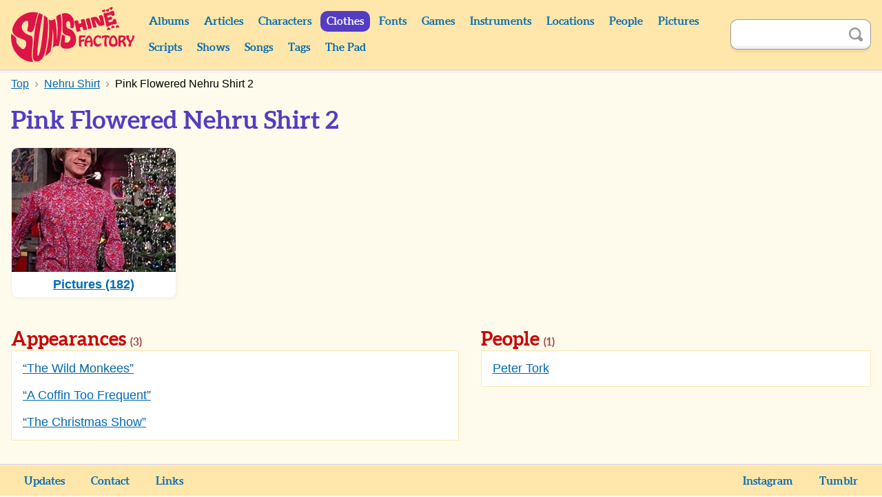

--- FILE ---
content_type: text/html; charset=UTF-8
request_url: https://monkees.coolcherrycream.com/clothes/pink-flowered-nehru-shirt-2?page=2
body_size: 2004
content:
<!doctype html><html class="no-js" lang="en"><head><meta charset="utf-8"><meta name="viewport" content="width=device-width,initial-scale=1"><meta name="description" content="182 pictures of Pink Flowered Nehru Shirt 2 with The Monkees."><meta name="keywords" content="monkees, sunshine factory, mike nesmith, davy jones, micky dolenz, peter tork, pictures, photos, screencaps, screengrabs, articles, quotes, lyrics, sounds, scripts, games, tiger beat, 16, teen world, head"><meta property="og:title" content="Pink Flowered Nehru Shirt 2"><meta property="og:description" content="182 pictures of Pink Flowered Nehru Shirt 2 with The Monkees."><meta property="og:image" content="https://monkees.coolcherrycream.com/images/season-2/bluray/47-the-christmas-show/w/1756-peter.jpg"><meta name="twitter:card" content="summary_large_image"><meta name="twitter:title" content="Pink Flowered Nehru Shirt 2"><meta name="twitter:description" content="182 pictures of Pink Flowered Nehru Shirt 2 with The Monkees."><meta name="twitter:image" content="https://monkees.coolcherrycream.com/images/season-2/bluray/47-the-christmas-show/w/1756-peter.jpg"><title>Pink Flowered Nehru Shirt 2 | Sunshine Factory | Monkees Fan Site</title><link rel="icon" href="/favicon.ico"><link rel="stylesheet" href="/assets/css/style.min.css?858362c4e2c45e67a68a"><link rel="canonical" href="https://monkees.coolcherrycream.com/clothes/pink-flowered-nehru-shirt-2"><script integrity="sha256-tuKyZn/3ycw/MNMDii/kvSPrelo6SCsJSecqb1n2neg=">document.documentElement.classList.remove('no-js');</script></head><body id="body-clothes-pink-flowered-nehru-shirt-2"><a class="button button--purple" href="#article" id="skip">Skip to content</a><main id="page-main"><header id="page-header"><div class="contain" id="header"><div class="column" id="header-top"><div id="header-spacer"></div><div id="header-title"><a href="https://monkees.coolcherrycream.com" id="header-title__link">Sunshine Factory</a></div><button aria-controls="menu" aria-expanded="false" class="button--purple" id="nav-show" title="Show Menu" type="button">Show Menu</button></div><div id="menu"><nav class="column" id="nav"><div class="column column--shrink searchable" id="mobile-search"><form action="https://monkees.coolcherrycream.com/search" class="search-form" id="mobile-search-form" method="get" role="search"><input aria-label="Search" autocomplete="off" class="search-term" id="mobile-search-term" name="q" type="text"><button class="button--icon search-submit" id="mobile-search-submit" title="Search" type="submit"><span class="icon icon-search">Search</span></button></form></div><ul class="nav"><li class="nav__item nav__item--header"><a class="nav__link" href="https://monkees.coolcherrycream.com/albums">Albums</a></li><li class="nav__item nav__item--header"><a class="nav__link" href="https://monkees.coolcherrycream.com/articles">Articles</a></li><li class="nav__item nav__item--header"><a class="nav__link" href="https://monkees.coolcherrycream.com/characters">Characters</a></li><li class="nav__item nav__item--header"><a class="nav__link nav__link--active" href="https://monkees.coolcherrycream.com/clothes">Clothes</a></li><li class="nav__item nav__item--header"><a class="nav__link" href="https://monkees.coolcherrycream.com/pages/fonts">Fonts</a></li><li class="nav__item nav__item--header"><a class="nav__link" href="https://monkees.coolcherrycream.com/games">Games</a></li><li class="nav__item nav__item--header"><a class="nav__link" href="https://monkees.coolcherrycream.com/instruments">Instruments</a></li><li class="nav__item nav__item--header"><a class="nav__link" href="https://monkees.coolcherrycream.com/locations">Locations</a></li><li class="nav__item nav__item--header"><a class="nav__link" href="https://monkees.coolcherrycream.com/people">People</a></li><li class="nav__item nav__item--header"><a class="nav__link" href="https://monkees.coolcherrycream.com/pictures">Pictures</a></li><li class="nav__item nav__item--header"><a class="nav__link" href="https://monkees.coolcherrycream.com/scripts">Scripts</a></li><li class="nav__item nav__item--header"><a class="nav__link" href="https://monkees.coolcherrycream.com/shows">Shows</a></li><li class="nav__item nav__item--header"><a class="nav__link" href="https://monkees.coolcherrycream.com/songs">Songs</a></li><li class="nav__item nav__item--header"><a class="nav__link" href="https://monkees.coolcherrycream.com/tags">Tags</a></li><li class="nav__item nav__item--header"><a class="nav__link" href="https://monkees.coolcherrycream.com/pages/the-pad">The Pad</a></li></ul></nav><div class="column column--shrink searchable" id="header-search"><form action="https://monkees.coolcherrycream.com/search" class="search-form" id="header-search-form" method="get" role="search"><input aria-label="Search" autocomplete="off" class="search-term" id="header-search-term" name="q" type="text"><button class="button--icon search-submit" id="header-search-submit" title="Search" type="submit"><span class="icon icon-search">Search</span></button></form></div></div></div></header><div id="page-article"><div class="contain" id="article-contain"><ul class="breadcrumb" itemscope itemtype="http://schema.org/BreadcrumbList"><li class="breadcrumb__item" itemprop="itemListElement" itemscope itemtype="http://schema.org/ListItem"><a class="breadcrumb__link" href="https://monkees.coolcherrycream.com/clothes" itemprop="item"><span itemprop="name">Clothes</span></a><meta itemprop="position" content="1"></li><li class="breadcrumb__item" itemprop="itemListElement" itemscope itemtype="http://schema.org/ListItem"><a class="breadcrumb__link" href="https://monkees.coolcherrycream.com/clothes/top" itemprop="item"><span itemprop="name">Top</span></a><meta itemprop="position" content="2"></li><li class="breadcrumb__item" itemprop="itemListElement" itemscope itemtype="http://schema.org/ListItem"><a class="breadcrumb__link" href="https://monkees.coolcherrycream.com/clothes/nehru-shirt" itemprop="item"><span itemprop="name">Nehru Shirt</span></a><meta itemprop="position" content="3"></li><li class="breadcrumb__item" itemprop="itemListElement" itemscope itemtype="http://schema.org/ListItem"><a class="breadcrumb__link" href="https://monkees.coolcherrycream.com/clothes/pink-flowered-nehru-shirt-2" itemprop="item"><span itemprop="name">Pink Flowered Nehru Shirt 2</span></a><meta itemprop="position" content="4"></li></ul><article class="" id="article"><h1 id="page-title">Pink Flowered Nehru Shirt 2</h1><ul class="grid-list" id="section-list"><li><a class="grid-list__link" href="https://monkees.coolcherrycream.com/clothes/pink-flowered-nehru-shirt-2/pictures"><div class="thumbnail__img-wrapper"><img alt="" class="thumbnail__img thumbnail__img--constrain" loading="lazy" src="/images/season-2/bluray/47-the-christmas-show/thumbnails/1756-peter.jpg" width="240" height="180"></div><span class="grid-list__info grid-list__info--title">Pictures (182)</span></a></li></ul><div class="row row--tablet-landscape"><div class="column"><h2 class="permalink" id="appearances">Appearances <small>(3)</small> <a class="button button--icon" href="#appearances"><span class="icon icon-link">Permalink</span></a></h2><div class="box"><ul class="padded-list plain-list"><li><a href="https://monkees.coolcherrycream.com/clothes/pink-flowered-nehru-shirt-2/pictures?terms=show:the-wild-monkees">&ldquo;The Wild Monkees&rdquo;</a></li><li><a href="https://monkees.coolcherrycream.com/clothes/pink-flowered-nehru-shirt-2/pictures?terms=show:a-coffin-too-frequent">&ldquo;A Coffin Too Frequent&rdquo;</a></li><li><a href="https://monkees.coolcherrycream.com/clothes/pink-flowered-nehru-shirt-2/pictures?terms=show:the-christmas-show">&ldquo;The Christmas Show&rdquo;</a></li></ul></div></div><div class="column"><h2 class="permalink" id="people">People <small>(1)</small> <a class="button button--icon" href="#people"><span class="icon icon-link">Permalink</span></a></h2><div class="box"><ul class="padded-list plain-list"><li><a href="https://monkees.coolcherrycream.com/clothes/pink-flowered-nehru-shirt-2/pictures?person=peter-tork">Peter Tork</a></li></ul></div></div></div></article></div></div><footer id="page-footer"><nav class="contain" id="footer"><ul class="nav" id="footer-nav"><li class="nav__item nav__item--footer"><a class="nav__link nav__link--footer" href="https://monkees.coolcherrycream.com/updates">Updates</a></li><li class="nav__item nav__item--footer"><a class="nav__link nav__link--footer" href="https://monkees.coolcherrycream.com/site">Contact</a></li><li class="nav__item nav__item--footer"><a class="nav__link nav__link--footer" href="https://monkees.coolcherrycream.com/site/links">Links</a></li><li class="nav__item nav__item--footer nav__item--spacer"></li><li class="nav__item nav__item--footer"><a class="nav__link nav__link--footer" href="https://www.instagram.com/coolcherrycream/">Instagram</a></li><li class="nav__item nav__item--footer"><a class="nav__link nav__link--footer" href="https://coolcherrycream.tumblr.com/">Tumblr</a></li></ul></nav></footer></main><script src="/assets/js/functions.min.js?d94a885b38bc806755d3"></script></body></html>

--- FILE ---
content_type: image/svg+xml
request_url: https://monkees.coolcherrycream.com/assets/img/logo.svg
body_size: 3655
content:
<svg viewBox="0 0 1022.656 455.923" xmlns="http://www.w3.org/2000/svg"><g fill="#dd1446"><path d="M493.236 173.704c25.331 12.555 28.678-10.587 29.987-19.331 8.25-55.11-32.37-123.76-101.648-97.808 16.404 138.243-22.362 165.389 52.286 181.745 37.246 8.162 14.933 57.129-14.364 58.352-36.427 1.24 16.466-64.61-37.354-66.14-16.027 86.102-24.312 114.19 35.921 115.816 118.074 3.185 91.08-148.945 26.718-163.237-17.938-3.983-27.21-16.372-27.21-39.109 0-18.315 4.24-26.822 20.03-26.822 15.53 0 15.913 47.336 15.634 56.534z"/><path d="M620.14 143.017c-12.926-49.319-10.425-44.904-28.274-40.555-17.848 4.35-13.786 4.255-10.249 19.36 3.537 15.106 4.123 11.844-7.709 14.902-11.831 3.058-10.585 5.11-14.687-10.647-4.103-15.757-2.63-17.506-20.656-13.567-18.027 3.94-14.568 2.16-3.225 52.095 11.343 49.936 6.87 43.607 24.857 39.534s17.854-4.542 13.58-20.176c-4.275-15.634-4.321-14.895 7.61-17.498 11.93-2.604 10.62-3.857 14.401 12.04 3.78 15.898 3.433 16.935 21.228 11.997 17.796-4.938 16.05 1.833 3.123-47.485zm35.973 37.278c20.985-5.106 14.116-3.382 4.731-45.839-9.385-42.456-6.01-43.448-25.582-39.417-19.573 4.031-15.716 3.54-4.914 46.83 10.803 43.288 4.78 43.531 25.765 38.426zm111.831-71.615c-10.275-41.638-6.868-43.956-28.073-38.83-21.205 5.125-8.775 5.637 3.15 59.333-27.697-45.478-29.674-51.815-60.236-45.12-29.952 6.31-22.306 3.9-10.73 47.773 11.577 43.873 6.985 43.841 25.206 38.8 18.22-5.041 11.981-.445-3.808-66.26 33.942 55.897 37.462 56.819 61.688 50.652 24.226-6.167 23.078-4.711 12.803-46.349zM569.542 236.963c-1.855 0-7.527-1.963-7.527 51.926 0 40.908 3.272 38.835 6 38.835h12.872c.982 0 3.709.327 3.6-.982.109-1.2-4.255-16.472-4.255-25.963 0-8.945 4.8-14.508 14.4-14.508 4.254 0 7.2 1.527 8.29 1.527 1.855 0 6.11-17.018 6.11-17.563 0-1.855-2.51-1.855-3.71-1.855-14.4 0-15.054 5.018-22.144 5.018-3.164 0-3.491-2.072-3.491-8.617 0-10.473 7.963-14.946 15.49-14.946 10.69 0 13.964 5.128 15.818 5.128 1.418 0 8.4-15.273 8.4-16.145 0-2.182-3.927-1.855-5.236-1.855zm221.835 90.761c1.418 0 5.345.546 5.345-1.854 0-1.964-6-15.709-6-43.745 0-10.036 1.091-30.871 7.746-30.871 7.854 0 12.327 9.054 14.181 9.054 1.2 0 6.545-10.363 6.545-15.163 0-5.127-15.6-9.818-33.162-9.818-14.727 0-29.454 3.927-30.545 6-1.636 3.054-4.582 16.581-4.582 19.963 0 3.054.546 2.618 1.528 2.618 1.854 0 15.49-12.545 23.235-12.545 2.727 0 2.182 1.963 2.182 5.236 0 4.036-4.8 19.527-4.8 43.853 0 31.636 4.8 27.272 6.873 27.272zm-72.273 1.636c15.272 0 27.708-9.381 27.708-25.526 0-1.091-.873-9.818-2.4-9.818-.982 0-2.51 15.927-20.29 15.927-9.491 0-23.672-8.4-23.672-29.236 0-13.636 6.763-29.89 22.69-29.89 13.854 0 7.854 10.255 12.327 10.255 6.872 0 11.236-3.6 11.236-9.927 0-11.782-14.618-15.818-24.109-15.818-26.508 0-39.817 25.854-39.817 49.526 0 22.035 11.564 44.507 36.327 44.507zm-72.953-94.03c-4.8 0-37.199 21.708-37.199 68.398 0 14.18 1.528 23.996 7.091 23.996h15.6c1.418 0 2.072-.109 2.072-.764 0-1.636-7.09-10.908-7.09-19.526 0-12.436 15.817-14.182 25.744-14.182 4.91 0 9.6 1.855 9.6 6.764 0 12.436-8.4 23.345-8.4 26.399 0 1.636 3.164 1.31 4.146 1.31h12.217c3.273 0 7.964 2.944 7.964-26.182 0-50.617-28.145-66.216-31.745-66.216zm.437 18.654c4.145 0 12.217 14.18 12.217 20.944 0 3.055-1.745 3.6-5.563 3.6-9.6 0-20.181 2.834-22.145 2.834-1.309 0-2.073-.764-2.073-2.073 0-7.963 11.673-25.308 17.564-25.308zm362.65-17.02c-1.527 0-4.363-.437-4.363 1.854 0 .872.982 5.454.982 8.945 0 12.981-12.436 30.217-15.6 30.217-3.272 0-13.963-14.072-13.963-29.672 0-1.854.982-7.636.982-8.509 0-3.054-4.145-2.836-6.218-2.836h-8.727c-4.909 0-6.436.11-6.436 8.29 0 28.909 24.872 46.036 24.872 49.854 0 3.709-7.31 13.2-7.31 26.29 0 2.182.437 6.327 3.383 6.327h12.654c1.636 0 5.018.218 5.018-2.073 0-2.29-.655-4.581-.655-6.981 0-34.472 28.8-41.563 28.8-75.925 0-4.255-.873-5.782-5.237-5.782zm-112.28 0c-1.855 0-7.528-1.964-7.528 51.925 0 40.908 3.273 38.835 6 38.835h12.654c1.091 0 3.818.546 3.818-1.309 0-.764-4.036-15.709-4.036-24 0-6.108 7.964-10.58 11.236-10.58 6.327 0 15.054 22.144 15.054 34.47 0 1.746 3.382 1.42 5.346 1.42h12.326c2.291 0 2.728-.22 2.728-1.42 0-25.744-19.636-40.034-19.636-43.089 0-3.054 16.363-8.4 16.363-25.853 0-9.273-5.127-20.4-25.417-20.4zm24.326 12.871c5.89 0 12.327 2.51 12.327 9.382 0 10.036-19.418 19.745-23.127 19.745-3.272 0-3.381-4.364-3.381-6.654-.11-18.873 4.254-22.473 14.18-22.473zm-73.512-14.505c-20.399 0-36.108 31.308-36.108 59.343 0 18.872 8.618 34.685 30.654 34.685h10.909c22.036 0 30.654-15.813 30.654-34.685 0-28.035-15.71-59.343-36.109-59.343zm0 17.666c7.31 0 18.436 15.163 18.436 39.272 0 12.763-6.872 17.675-18.436 17.675-11.563 0-18.435-4.91-18.435-17.672 0-24.109 11.127-39.272 18.435-39.272zm-713.97-138.711c21.585 1.852-.489 76.084.442 84.068 64.937 46.637 57.976-55.443 89.912-149.818-57.803-19.087-171.322 6.86-210.728 124.928-20.033 83.492 97.525 86.313 108.647 111.554C137 318.886 108.803 361.91 91.35 347.694c-94.342-77.692-.859-65.478-90.073-124.938-13.778 143.841 86.5 235.02 182.045 233.139-30.312-71.35 19.383-197.306-16.281-216.767-98.036-21.447-98.296-114.912-33.238-124.843z"/><path d="M274.048 70.884c-2.31 53.728-19.953 283.584-45.29 330.226-5.684 7.464-5.102 5.214-9.412-.571-5.438-55.04 29.371-273.007 43.524-335.014-9.405-6.356-31.502-15.285-31.502-15.285s-35.136 98.997-41.137 217.187c-8.526 114.922-25.734 187.826 23.804 185.338 62.22-3.124 75.88-93.215 85.992-186.987 13.095-121.448 4.418-146.027 2.624-173.75-5.464-5.408-13.49-13.335-28.603-21.144z"/><path d="M282.174 408.953c26.521-100.64 43.486-205.22 28.936-308.976 14.296 21.48 37.06 8.206 53.874-.952 15.075 57.41 14.246 117.383 15.099 176.284 11.477-63.695 8.447-129.706-5.352-192.788 11.676-17.512 24.716-18.767 37.13-22.835 14.438 80.009 3.58 191.18-16.58 266.049-32.825-11.736-50.656 17.046-48.893 20.53 6.176-55.295 7.457-111.494.337-166.725-2.017 63.335-5.967 126.987-19.206 189.087-13.124 14.963-29.755 30.024-45.345 40.326zm590.957-291.286c-7.104-17.96-6.606-20.96-20.135-16.294-22.407 7.728 6.15 13.213-21.69 22.207-20.083 6.487-18.904 6.325-21.651-1.55-.997-2.857-2.885-8.819-3.752-12.417 22.686-3.823 36.305-2.789 31.653-18.168-6.034-19.946-14.073-9.221-35.965-1.27-5.226-17.547-5.557-16.189 14.825-23.341 27.145-9.525 8.938 13.435 32.074 6.98 12.323-3.437 11.61-10.65 7.639-25.988-8.15-31.477-23.214-8.817-48.519-1.343-25.304 7.474-45.774-3.928-39.461 20.859 6.312 24.787 15.095 55.59 20.923 83.965 5.827 28.374 20.346 4.006 47.593-4.282 25.317-7.702 49.365 3.246 36.466-29.358zM758.465 25.512c-1.871.649-3.266 2.009-4.1 3.67-.8 1.648-1.005 3.586-.345 5.49.648 1.871 2.008 3.266 3.669 4.1l15.617 7.579 7.579-15.618c.8-1.649 1.004-3.586.344-5.491-.648-1.87-2.008-3.266-3.669-4.1-1.648-.8-3.586-1.005-5.49-.345-1.871.649-3.267 2.008-4.1 3.669-.801 1.649-1.153 3.166-1.153 3.166s-1.2-.941-2.861-1.775c-1.65-.8-3.587-1.005-5.491-.345z"/><path d="M791.197 20.473c-1.87.649-3.266 2.009-4.1 3.67-.8 1.648-1.005 3.586-.345 5.49.649 1.871 2.009 3.266 3.67 4.1l15.617 7.579 7.578-15.618c.8-1.649 1.005-3.586.345-5.491-.649-1.87-2.009-3.266-3.67-4.1-1.648-.8-3.586-1.005-5.49-.345-1.871.649-3.266 2.008-4.1 3.669-.8 1.649-1.153 3.166-1.153 3.166s-1.2-.941-2.86-1.775c-1.65-.8-3.587-1.005-5.492-.345zM819.98 5.11c-1.871.648-3.267 2.008-4.1 3.668-.8 1.65-1.005 3.587-.345 5.492.648 1.87 2.008 3.266 3.669 4.1l15.617 7.578L842.4 10.33c.8-1.649 1.004-3.586.344-5.49-.648-1.872-2.008-3.267-3.669-4.101-1.649-.8-3.586-1.005-5.49-.345-1.872.649-3.267 2.009-4.101 3.67-.8 1.648-1.152 3.165-1.152 3.165s-1.2-.94-2.861-1.775c-1.65-.8-3.587-1.004-5.492-.344zM891.49 171.43c1.92-.483 3.428-1.717 4.404-3.298.94-1.573 1.313-3.485.822-5.44-.483-1.92-1.716-3.429-3.298-4.405l-14.898-8.91-8.91 14.898c-.941 1.572-1.314 3.485-.822 5.44.483 1.92 1.716 3.429 3.297 4.404 1.573.94 3.486 1.314 5.44.822 1.92-.483 3.43-1.716 4.405-3.298.94-1.572 1.424-3.053 1.424-3.053s1.114 1.042 2.695 2.018c1.573.94 3.485 1.313 5.44.821zM853.465 174.645c1.92-.483 3.428-1.716 4.404-3.297.94-1.573 1.314-3.486.822-5.44-.483-1.92-1.716-3.43-3.298-4.405l-14.897-8.91-8.91 14.897c-.942 1.573-1.314 3.486-.823 5.44.483 1.92 1.716 3.43 3.298 4.405 1.573.94 3.485 1.313 5.44.822 1.92-.483 3.429-1.716 4.404-3.298.941-1.573 1.424-3.053 1.424-3.053s1.114 1.042 2.696 2.017c1.572.941 3.485 1.314 5.44.822zm-35.001 15.001c1.92-.483 3.429-1.716 4.405-3.298.94-1.572 1.313-3.485.821-5.44-.482-1.92-1.715-3.428-3.297-4.404l-14.898-8.91-8.91 14.897c-.941 1.573-1.314 3.485-.822 5.44.483 1.92 1.716 3.429 3.297 4.405 1.573.94 3.486 1.313 5.44.821 1.92-.482 3.43-1.715 4.405-3.297a16.877 16.877 0 001.424-3.053s1.114 1.041 2.695 2.017c1.573.94 3.485 1.314 5.44.822z"/></g></svg>


--- FILE ---
content_type: image/svg+xml
request_url: https://monkees.coolcherrycream.com/assets/img/link.svg
body_size: 369
content:
<svg xmlns="http://www.w3.org/2000/svg" viewBox="0 0 8 8"><path d="M5.88.03a1.9 1.9 0 00-.53.09c-.27.1-.53.25-.75.47a.5.5 0 10.69.69c.11-.11.24-.17.38-.22.35-.12.78-.07 1.06.22.39.39.39 1.04 0 1.44l-1.5 1.5c-.44.44-.8.48-1.06.47-.26-.01-.41-.13-.41-.13a.5.5 0 10-.5.88s.34.22.84.25c.5.03 1.2-.16 1.81-.78l1.5-1.5A1.98 1.98 0 006.44.07C6.26.03 6.06.03 5.88.04zm-2 2.31c-.5-.02-1.19.15-1.78.75L.6 4.59a1.98 1.98 0 000 2.81c.56.56 1.36.72 2.06.47.27-.1.53-.25.75-.47a.5.5 0 10-.69-.69c-.11.11-.24.17-.38.22-.35.12-.78.07-1.06-.22-.39-.39-.39-1.04 0-1.44l1.5-1.5c.4-.4.75-.45 1.03-.44.28.01.47.09.47.09a.5.5 0 10.44-.88s-.34-.2-.84-.22z"/></svg>

--- FILE ---
content_type: image/svg+xml
request_url: https://monkees.coolcherrycream.com/assets/img/search.svg
body_size: 263
content:
<svg xmlns="http://www.w3.org/2000/svg" viewBox="0 0 8 8"><path fill="#999" d="M3.5 0C1.57 0 0 1.57 0 3.5S1.57 7 3.5 7c.59 0 1.17-.14 1.66-.41a1 1 0 00.13.13l1 1a1.02 1.02 0 101.44-1.44l-1-1a1 1 0 00-.16-.13c.27-.49.44-1.06.44-1.66 0-1.93-1.57-3.5-3.5-3.5zm0 1C4.89 1 6 2.11 6 3.5c0 .66-.24 1.27-.66 1.72l-.03.03a1 1 0 00-.13.13c-.44.4-1.04.63-1.69.63-1.39 0-2.5-1.11-2.5-2.5s1.11-2.5 2.5-2.5z"/></svg>